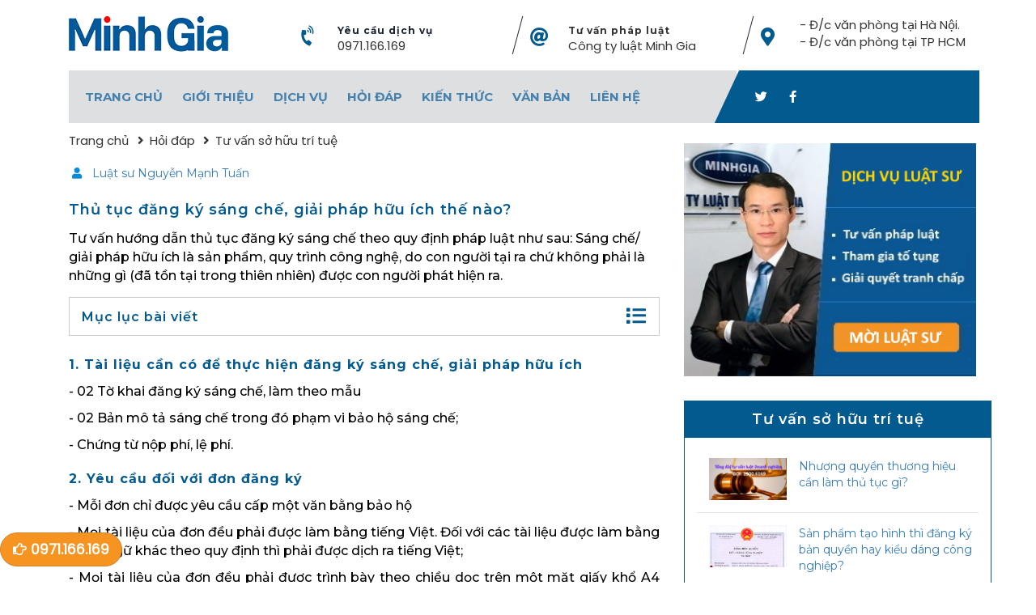

--- FILE ---
content_type: text/html; charset=UTF-8
request_url: https://luatminhgia.com.vn/thu-tuc-dang-ky-sang-che-giai-phap-huu-ich-the-nao-.aspx
body_size: 14114
content:
<!-- cmeta og --><html>
      <head>
        <title>Thủ tục đăng ký sáng chế, giải pháp hữu ích thế nào?</title>
        <link rel="preconnect" href="https://fonts.gstatic.com" />

        <meta name="google-site-verification" content="z6jf9UwCIMMRMCBhFT-NP40_003IXNlRBFDdRBu7jjc" />
        <meta http-equiv="X-UA-Compatible" content="IE=edge" />
        <meta http-equiv="Content-Type" content="text/html; charset=utf-8" />

        <meta name="viewport" content="width=device-width, initial-scale=1.0, user-scalable=yes" />
        <meta name="apple-mobile-web-app-capable" content="yes" />

        <meta http-equiv="REFRESH" content="1800" />
        <link rel="icon" href="/theme/default/favicon.png" type="image/png" />



        <meta content="1 days" name="revisit-after" />
        <meta http-equiv="content-language" content="vi,en" />
        <meta name="generator" content="1.0.0.0" />
        <meta name="author" content="https://www.facebook.com/LuatMinhGia" />
        <meta property="twitter:account_id" content="423480718" />
        <meta property="fb:admins" content="100003610950490" />

        <meta name="description" content="Tư vấn hướng dẫn thủ tục đăng ký sáng chế theo quy định pháp luật như sau: Sáng chế/ giải pháp hữu ích là sản phẩm, quy trình công nghệ, do con người tại ra chứ không phải là những gì (đã tồn tại trong thiên nhiên) được con người phát hiện ra." />
        <meta property="og:site_name" content="Công ty Luật Minh Gia" />
<meta property="og:url" content="https://luatminhgia.com.vn/thu-tuc-dang-ky-sang-che-giai-phap-huu-ich-the-nao-.aspx" />
<meta property="og:title" content="Thủ tục đăng ký sáng chế, giải pháp hữu ích thế nào?" />
<meta property="og:image:alt" content="Thủ tục đăng ký sáng chế, giải pháp hữu ích thế nào?" />
<meta property="og:description" content="Tư vấn hướng dẫn thủ tục đăng ký sáng chế theo quy định pháp luật như sau: Sáng chế/ giải pháp hữu ích là sản phẩm, quy trình công nghệ, do con người tại ra chứ không phải là những gì (đã tồn tại trong thiên nhiên) được con người phát hiện ra." />
<meta property="og:image" content="https://luatminhgia.com.vn/LMG/articles/0/1281/thu-tuc-dang-ky-sang-che-giai-phap-huu-ich-1281.jpg" />

        <link rel="canonical" href="https://luatminhgia.com.vn/thu-tuc-dang-ky-sang-che-giai-phap-huu-ich-the-nao-.aspx" />

        <link rel="preload stylesheet" as="style" href="https://luatminhgia.com.vn/fontawesome-5.15.3/css/all.min.css?v=" type="text/css" />

        <link rel="preload" as="font" type="font/woff2" crossorigin="anonymous" href="https://luatminhgia.com.vn/fontawesome-5.15.3/webfonts/fa-brands-400.woff2?v=" />
        <link rel="preload" as="font" type="font/woff2" crossorigin="anonymous" href="https://luatminhgia.com.vn/fontawesome-5.15.3/webfonts/fa-regular-400.woff2?v=" />
        <link rel="preload" as="font" type="font/woff2" crossorigin="anonymous" href="https://luatminhgia.com.vn/fontawesome-5.15.3/webfonts/fa-solid-900.woff2?v=" />

        <link rel="preload stylesheet" as="style" href="https://luatminhgia.com.vn/theme/default/css/bootstrap.min.css?v=" type="text/css" />
        <link rel="preload stylesheet" as="style" href="https://luatminhgia.com.vn/theme/default/css/mmenu.css?v=" type="text/css" />
        
        <link rel="preload stylesheet" as="style" href="https://luatminhgia.com.vn/theme/default/style.min.css?v=1.0.4" type="text/css" />

        <link rel="preload preconnect stylesheet" as="style" href="https://fonts.googleapis.com/css2?family=Montserrat:ital,wght@0,300;0,400;0,500;0,600;0,700;1,300;1,400;1,500;1,600;1,700&display=swap" />
        <link rel="preload preconnect stylesheet" as="style" href="https://fonts.googleapis.com/css2?family=Vollkorn:ital@0;1&display=swap" />
        <link rel="preload preconnect stylesheet" as="style" href="https://fonts.googleapis.com/css2?family=Poppins:ital,wght@0,300;0,400;1,300;1,400&family=Vollkorn:ital@0;1&display=swap" />

        <script src="https://luatminhgia.com.vn/theme/default/js/jquery-3.6.0.min.js?v="></script>
        <!-- <script src="https://luatminhgia.com.vn/theme/default/js/stickyMojo.js?v="></script>-->
  
    
        <script async src="https://cse.google.com/cse.js?cx=941c14f66c6d240e8"></script>
      </head>

<body class="home-body body single">
<div id="cse-search-results"></div>

<div class="wrap header-wrap not-home">
        <div class="container-fluid header">
            <div class="row">
                <div id="mm">
                    <a href="#mobile-menu">
                        <i class="fas fa-bars"></i>
                    </a>
                </div>


                <div class="col-sm-3 logo">
                    <a href="/">
                        <img src="/theme/default/img/logo.webp" width="197" height="58" />
                    </a>
                </div>

               <!--  <div id="m-phone">
                    <a href="tel:19006169">
                        <i class="fas fa-phone-volume fa-rotate-45"></i>
                    </a>
                </div> -->

                <div id="m-send">
                    <a href="/gui-yeu-cau-tu-van-phap-luat.aspx">
                        <i class="fas fa-mail-bulk"></i>
                    </a>
                </div>


                <div class="col-sm-3 navi item-2">
                    <div class="row navi-item">
                        <div class="col-sm-2 col-xs-2">
                            <i class="fas fa-phone-volume fa-rotate-45"></i>
                        </div>
                        <div class="col-sm-10 col-xs-10">
                            <h6>
                                Yêu cầu dịch vụ                            </h6>
                            <span>
                            <a href="tel:0971166169">
                                0971.166.169                            </a>
                                                        </span>
                        </div>
                    </div>
                </div>

                <div class="col-sm-3 navi item-1">
                    <div class="row navi-item">
                        <div class="col-sm-2 col-xs-2">
                            <i class="fas fa-at"></i>
                        </div>
                        <div class="col-sm-10 col-xs-10">
                            <h6>
                            <a href="https://luatminhgia.com.vn/tu-van-phap-luat-qua-tong-dai-dien-thoai.aspx" title="Tư vấn pháp luật" rel="nofollow">
                            Tư vấn pháp luật                            </a>
                            </h6>
                            <span>

                                                                <a href="https://luatminhgia.com.vn" title="Công ty luật Minh Gia">
                                Công ty luật Minh Gia                                </a>
                                                            </span>
                        </div>
                    </div>
                </div>

                <div class="col-sm-3 navi item-3">
                    <div class="row navi-item">
                        <div class="col-sm-2 col-xs-2">
                            <i class="fas fa-map-marker-alt"></i>
                        </div>
                        <div class="col-sm-10 col-xs-10">
                            <span>
                            <a href="https://luatminhgia.com.vn/lien-he.aspx" title="https://luatminhgia.com.vn/lien-he.aspx">
                                - Đ/c văn phòng tại Hà Nội. - Đ/c văn phòng tại TP HCM                            </a>
                            </span>
                        </div>
                    </div>
                </div>
            </div>


            <div class="row">
                <div class="menu">
                    <div class="container-fluid">
                        <div class="row">
                            <div class="col-sm-3 logo-fix">
                                <a href="/" class="logo-fix-a">
                                    <img src="/theme/default/img/logo.webp" width="197" height="58" />
                                </a>                      
                            </div>

                            <div class="col-sm-9 menu-fix">
                                <ul>
            <li class="menu-item">
                
        <a href="https://luatminhgia.com.vn/" >
            Trang chủ        </a>
        
            </li>
            <li class="menu-item">
                
        <a href="https://luatminhgia.com.vn/gioi-thieu.aspx"  class="has_child">
            Giới thiệu        </a>
        
                    <ul class="sub-menu">
                                                                                        
                            <li class="sub-menu-item">
                                        <a href="https://luatminhgia.com.vn/ve-chung-toi.aspx">
                                            <span class="menu-small-img">Về chúng tôi</span>
                                        </a>
                                </li>
                                                                                        
                            <li class="sub-menu-item">
                                        <a href="https://luatminhgia.com.vn/luat-su.aspx">
                                            <span class="menu-small-img">Đội ngũ luật sư</span>
                                        </a>
                                </li>
                                                                                        
                            <li class="sub-menu-item">
                                        <a href="https://luatminhgia.com.vn/theme/default/profile7.6.pdf">
                                            <span class="menu-small-img">Hồ sơ năng lực</span>
                                        </a>
                                </li>
                                                                                        
                            <li class="sub-menu-item">
                                        <a href="https://luatminhgia.com.vn/video-tu-van.aspx">
                                            <span class="menu-small-img">Video Tư Vấn</span>
                                        </a>
                                </li>
                                            </ul>
            </li>
            <li class="menu-item">
                
        <a href="https://luatminhgia.com.vn/dich-vu-luat-su.aspx"  class="has_child">
            Dịch vụ        </a>
        
                    <ul class="sub-menu">
                                                                                        
                            <li class="sub-menu-item">
                                        <a href="https://luatminhgia.com.vn/luat-su-truc-truyen.aspx">
                                            <span class="menu-small-img">Luật sư trực truyến</span>
                                        </a>
                                </li>
                                                                                        
                            <li class="sub-menu-item">
                                        <a href="https://luatminhgia.com.vn/luat-su-dan-su.aspx">
                                            <span class="menu-small-img">Luật sư Dân sự</span>
                                        </a>
                                </li>
                                                                                        
                            <li class="sub-menu-item">
                                        <a href="https://luatminhgia.com.vn/luat-su-hinh-su.aspx">
                                            <span class="menu-small-img">Luật sư Hình sự</span>
                                        </a>
                                </li>
                                                                                        
                            <li class="sub-menu-item">
                                        <a href="https://luatminhgia.com.vn/luat-su-dat-dai.aspx">
                                            <span class="menu-small-img">Luật sư Đất đai</span>
                                        </a>
                                </li>
                                                                                        
                            <li class="sub-menu-item">
                                        <a href="https://luatminhgia.com.vn/luat-su-hon-nhan.aspx">
                                            <span class="menu-small-img">Luật sư Hôn nhân</span>
                                        </a>
                                </li>
                                                                                        
                            <li class="sub-menu-item">
                                        <a href="https://luatminhgia.com.vn/luat-su-doanh-nghiep.aspx">
                                            <span class="menu-small-img">Luật sư Doanh nghiệp</span>
                                        </a>
                                </li>
                                                                                        
                            <li class="sub-menu-item">
                                        <a href="https://luatminhgia.com.vn/luat-su-lao-dong.aspx">
                                            <span class="menu-small-img">Luật sư Lao động</span>
                                        </a>
                                </li>
                                                                                        
                            <li class="sub-menu-item">
                                        <a href="https://luatminhgia.com.vn/dich-vu-so-huu-tri-tue.aspx">
                                            <span class="menu-small-img">Dịch vụ Sở hữu trí tuệ</span>
                                        </a>
                                </li>
                                            </ul>
            </li>
            <li class="menu-item">
                
        <a href="https://luatminhgia.com.vn/hoi-dap-phap-luat.aspx"  class="has_child">
            Hỏi đáp        </a>
        
                    <ul class="sub-menu">
                                                                                        
                            <li class="sub-menu-item">
                                        <a href="https://luatminhgia.com.vn/hoi-dap-luat-tai-chinh.aspx">
                                            <span class="menu-small-img">Hỏi đáp luật Tài chính</span>
                                        </a>
                                </li>
                                                                                        
                            <li class="sub-menu-item">
                                        <a href="https://luatminhgia.com.vn/hoi-dap-luat-hanh-chinh.aspx">
                                            <span class="menu-small-img">Hỏi đáp về Hành chính</span>
                                        </a>
                                </li>
                                                                                        
                            <li class="sub-menu-item">
                                        <a href="https://luatminhgia.com.vn/hoi-dap-luat-thua-ke.aspx">
                                            <span class="menu-small-img">Hỏi đáp luật Thừa kế</span>
                                        </a>
                                </li>
                                                                                        
                            <li class="sub-menu-item">
                                        <a href="https://luatminhgia.com.vn/hoi-dap-luat-giao-thong.aspx">
                                            <span class="menu-small-img">Hỏi đáp luật Giao thông</span>
                                        </a>
                                </li>
                                                                                        
                            <li class="sub-menu-item">
                                        <a href="https://luatminhgia.com.vn/hoi-dap-dan-su.aspx">
                                            <span class="menu-small-img">Hỏi đáp luật Dân sự</span>
                                        </a>
                                </li>
                                                                                        
                            <li class="sub-menu-item">
                                        <a href="https://luatminhgia.com.vn/hoi-dap-hinh-su.aspx">
                                            <span class="menu-small-img">Hỏi đáp luật Hình sự</span>
                                        </a>
                                </li>
                                                                                        
                            <li class="sub-menu-item">
                                        <a href="https://luatminhgia.com.vn/hoi-dap-dat-dai.aspx">
                                            <span class="menu-small-img">Hỏi đáp luật Đất đai</span>
                                        </a>
                                </li>
                                                                                        
                            <li class="sub-menu-item">
                                        <a href="https://luatminhgia.com.vn/hoi-dap-hon-nhan.aspx">
                                            <span class="menu-small-img">Hỏi đáp luật Hôn nhân</span>
                                        </a>
                                </li>
                                                                                        
                            <li class="sub-menu-item">
                                        <a href="https://luatminhgia.com.vn/hoi-dap-doanh-nghiep.aspx">
                                            <span class="menu-small-img">Hỏi đáp Doanh nghiệp</span>
                                        </a>
                                </li>
                                                                                        
                            <li class="sub-menu-item">
                                        <a href="https://luatminhgia.com.vn/hoi-dap-lao-dong.aspx">
                                            <span class="menu-small-img">Hỏi đáp luật Lao động</span>
                                        </a>
                                </li>
                                                                                        
                            <li class="sub-menu-item">
                                        <a href="https://luatminhgia.com.vn/hoi-dap-bao-hiem-xa-hoi.aspx">
                                            <span class="menu-small-img">Hỏi đáp Bảo hiểm xã hội</span>
                                        </a>
                                </li>
                                                                                        
                            <li class="sub-menu-item">
                                        <a href="https://luatminhgia.com.vn/tu-van-so-huu-tri-tue.aspx">
                                            <span class="menu-small-img">Tư vấn sở hữu trí tuệ</span>
                                        </a>
                                </li>
                                            </ul>
            </li>
            <li class="menu-item">
                
        <a href="https://luatminhgia.com.vn/kien-thuc-phap-luat.aspx"  class="has_child">
            Kiến thức        </a>
        
                    <ul class="sub-menu">
                                                                                        
                            <li class="sub-menu-item">
                                        <a href="https://luatminhgia.com.vn/kien-thuc-chung.aspx">
                                            <span class="menu-small-img">Kiến thức chung</span>
                                        </a>
                                </li>
                                                                                        
                            <li class="sub-menu-item">
                                        <a href="https://luatminhgia.com.vn/bieu-mau-dan-su.aspx">
                                            <span class="menu-small-img">Kiến thức Dân sự</span>
                                        </a>
                                </li>
                                                                                        
                            <li class="sub-menu-item">
                                        <a href="https://luatminhgia.com.vn/bieu-mau-hinh-su.aspx">
                                            <span class="menu-small-img">Kiến thức Hình sự</span>
                                        </a>
                                </li>
                                                                                        
                            <li class="sub-menu-item">
                                        <a href="https://luatminhgia.com.vn/bieu-mau-dat-dai.aspx">
                                            <span class="menu-small-img">Kiến thức Đất đai</span>
                                        </a>
                                </li>
                                                                                        
                            <li class="sub-menu-item">
                                        <a href="https://luatminhgia.com.vn/bieu-mau-hon-nhan.aspx">
                                            <span class="menu-small-img">Kiến thức Hôn nhân</span>
                                        </a>
                                </li>
                                                                                        
                            <li class="sub-menu-item">
                                        <a href="https://luatminhgia.com.vn/bieu-mau-doanh-nghiep.aspx">
                                            <span class="menu-small-img">Kiến thức Doanh nghiệp</span>
                                        </a>
                                </li>
                                                                                        
                            <li class="sub-menu-item">
                                        <a href="https://luatminhgia.com.vn/bieu-mau-thue.aspx">
                                            <span class="menu-small-img">Kiến thức Tài chính</span>
                                        </a>
                                </li>
                                                                                        
                            <li class="sub-menu-item">
                                        <a href="https://luatminhgia.com.vn/bieu-mau-lao-dong.aspx">
                                            <span class="menu-small-img">Kiến thức Lao động</span>
                                        </a>
                                </li>
                                            </ul>
            </li>
            <li class="menu-item">
                
        <a href="https://luatminhgia.com.vn/van-ban-luat.aspx"  class="has_child">
            Văn bản        </a>
        
                    <ul class="sub-menu">
                                                                                        
                            <li class="sub-menu-item">
                                        <a href="https://luatminhgia.com.vn/luat.aspx">
                                            <span class="menu-small-img">Luật</span>
                                        </a>
                                </li>
                                                                                        
                            <li class="sub-menu-item">
                                        <a href="https://luatminhgia.com.vn/nghi-dinh.aspx">
                                            <span class="menu-small-img">Nghị định</span>
                                        </a>
                                </li>
                                                                                        
                            <li class="sub-menu-item">
                                        <a href="https://luatminhgia.com.vn/nghi-quyet.aspx">
                                            <span class="menu-small-img">Nghị quyết</span>
                                        </a>
                                </li>
                                                                                        
                            <li class="sub-menu-item">
                                        <a href="https://luatminhgia.com.vn/van-ban-khac.aspx">
                                            <span class="menu-small-img">Văn bản khác</span>
                                        </a>
                                </li>
                                            </ul>
            </li>
            <li class="menu-item">
                
        <a href="https://luatminhgia.com.vn/lien-he.aspx" >
            Liên hệ        </a>
        
            </li>
    
    <ul>
                                                              </div>

                            <div class="col-sm-3 menu-social">
                                <div class="menu-social-body">
                                    <div class="social-body">
                                        <div class="social-icons">
                                            <!-- <div class="gcse-search"></div> -->
                                            <a class="twitter" href="" target="_blank">
                                                <i class="fab fa-twitter align-middle" aria-hidden="true"></i>
                                            </a>
                                            <a class="facebook" href="https://m.me/luatsuminhgia" target="_blank">
                                                <i class="fab fa-facebook-f align-middle " aria-hidden="true"></i>
                                            </a>
                                     <!--        <a class="youtube" href="#" target="_blank">
                                                <i class="fab fa-youtube align-middle" aria-hidden="true"></i>
                                            </a>
                                            <a class="linkedin" href="" target="_blank">
                                                <i class="fab fa-linkedin-in align-middle" aria-hidden="true"></i>
                                            </a>  -->
                                        </div>
                                    </div>
                                </div>
                            </div>

                        </div>
                    </div>
                </div>
            </div>
        </div>
    </div>

<div class="archive main-content">
        <div class="wrap">
            <div class="container-fluid">
                <div class="row" id="single_post">
                <div class="" id="wrapper">
                    <div class="col-lg-8 col-sm-6 blog-left" id="main">
                        <div class="bread-crumb">
                            <div class="wrap">
                                <div class="container-fluid">
                                    <div class="row">
                                        <div class="col-sm-12 breadcrumb-wrap" itemscope="" itemtype="http://schema.org/BreadcrumbList">
                                                                                            <span class="breadcrumb-item" itemprop="itemListElement" itemscope="" itemtype="http://schema.org/ListItem">
                                                    <a href="https://luatminhgia.com.vn/" class="home-icon" itemprop="item">
                                                        <span itemprop="name">
                                                                                                                        Trang chủ                                                        </span>
                                                    </a>
                                                    <meta itemprop="position" content="1">
                                                </span>
                                                                                            <span class="breadcrumb-item" itemprop="itemListElement" itemscope="" itemtype="http://schema.org/ListItem">
                                                    <a href="https://luatminhgia.com.vn/hoi-dap-phap-luat.aspx" class="home-icon" itemprop="item">
                                                        <span itemprop="name">
                                                                                                                        Hỏi đáp                                                        </span>
                                                    </a>
                                                    <meta itemprop="position" content="2">
                                                </span>
                                                                                            <span class="breadcrumb-item" itemprop="itemListElement" itemscope="" itemtype="http://schema.org/ListItem">
                                                    <a href="https://luatminhgia.com.vn/tu-van-so-huu-tri-tue.aspx" class="home-icon" itemprop="item">
                                                        <span itemprop="name">
                                                                                                                        Tư vấn sở hữu trí tuệ                                                        </span>
                                                    </a>
                                                    <meta itemprop="position" content="3">
                                                </span>
                                                                                    </div>
                                    </div>
                                </div>
                            </div>
                        </div>

                        <article>
                            <div class="content_boxes">
                                <div class="blog-meta metabox">
                                    <span class="entry-comments">
                                        <i class="fas fa-user"></i>
                                                                                                                                                                                                                        <a href="https://luatminhgia.com.vn/profile/Luat-su-Nguyen-Manh-Tuan">Luật sư Nguyễn Mạnh Tuấn</a>
                                                                                                                        </span>
                                </div>

                                <div class="single-post-content post-21012 ">



                                    <h1>Thủ tục đăng ký sáng chế, giải pháp hữu ích thế nào? 
                                                                        </h1>
                                    <div class="des">Tư vấn hướng dẫn thủ tục đăng ký sáng chế theo quy định pháp luật như sau: Sáng chế/ giải pháp hữu ích là sản phẩm, quy trình công nghệ, do con người tại ra chứ không phải là những gì (đã tồn tại trong thiên nhiên) được con người phát hiện ra.</div>
                                    <div class="mucluc-baiviet">
<h2 class="mucluc-title">
Mục lục bài viết
<i class="fas fa-list"></i></h2>
<ul class="mucluc-list hide">
<li>
<span> </span><a class="ah2" href="#d1">1.&nbsp;Tài liệu cần có để thực hiện đăng ký sáng chế, giải pháp hữu ích</a>
</li>
<li>
<span> </span><a class="ah2" href="#d2">2. Yêu cầu đối với đơn đăng ký</a>
</li>
</ul>
</div>

                                    <h2 class="num-heading" style="text-align:justify"><strong>1.&nbsp;Tài liệu cần có để thực hiện đăng ký sáng chế, giải pháp hữu ích</strong></h2>

<p style="text-align:justify">- 02 Tờ khai đăng ký sáng chế, làm theo mẫu</p>

<p style="text-align:justify">- 02 Bản mô tả sáng chế trong đó phạm vi bảo hộ sáng chế;</p>

<p style="text-align:justify">- Chứng từ nộp phí, lệ phí.</p>

<h2 class="num-heading" style="text-align:justify"><strong>2. Yêu cầu đối với đơn đăng ký</strong></h2>

<p style="text-align:justify">- Mỗi đơn chỉ được yêu cầu cấp một văn bằng bảo hộ</p>

<p style="text-align:justify">- Mọi tài liệu của đơn đều phải được làm bằng tiếng Việt. Đối với các tài liệu được làm bằng ngôn ngữ khác theo quy định thì phải được dịch ra tiếng Việt;</p>

<p style="text-align:justify">- Mọi tài liệu của đơn đều phải được trình bày theo chiều dọc trên một mặt giấy khổ A4 (210mm x 297mm), trong đó có chừa lề theo bốn phía, mỗi lề rộng 20mm, trừ các tài liệu bổ trợ mà nguồn gốc tài liệu đó không nhằm để đưa vào đơn;</p></p>

<p style="text-align:justify">- Đối với tài liệu cần lập theo mẫu thì bắt buộc phải sử dụng các mẫu đó và điền đầy đủ các thông tin theo yêu cầu vào những chỗ thích hợp;</p>

<p style="text-align:justify">- Mỗi loại tài liệu nếu bao gồm nhiều trang thì mỗi trang phải ghi số thứ tự trang đó bằng chữ số Ả-rập;</p>

<p style="text-align:justify">- Tài liệu phải được đánh máy hoặc in bằng loại mực khó phai mờ, một cách rõ ràng, sạch sẽ, không tẩy xoá, không sửa chữa; trường hợp phát hiện có sai sót không đáng kể thuộc về lỗi chính tả trong tài liệu đã nộp cho Cục Sở hữu trí tuệ thì người nộp đơn có thể sửa chữa các lỗi đó, nhưng tại chỗ bị sửa chữa phải có chữ ký xác nhận (và đóng dấu, nếu có) của người nộp đơn;</p>

<p style="text-align:justify">- Thuật ngữ dùng trong đơn phải là thuật ngữ phổ thông (không dùng tiếng địa phương, từ hiếm, từ tự tạo). Ký hiệu, đơn vị đo lường, phông chữ điện tử, quy tắc chính tả dùng trong đơn phải theo tiêu chuẩn Việt Nam;</p>

<p style="text-align:justify">- Đơn có thể kèm theo tài liệu bổ trợ là vật mang dữ liệu điện tử của một phần hoặc toàn bộ nội dung tài liệu đơn;</p>

<p style="text-align:justify">- Đơn đăng ký sáng chế phải đáp ứng đầy đủ yêu cầu về số lượng bản tài liệu, mẫu, bản vẽ...</p>

<p style="text-align:justify">- Sáng chế nêu trong đơn phải được phân loai theo Bảng phân loại sáng chế quốc tế.</p>

<p style="text-align:justify"><strong><span style="color:rgb(0, 0, 255)">&gt;&gt; Liên hệ với chúng tôi</span></strong>&nbsp;để được tư vấn và&nbsp;báo giá dịch vụ&nbsp;luật sư&nbsp;tư vấn đăng ký sáng chế/giải pháp hữu ích:</p>
                                </div>
                                <ul class="follow-us clearfix">
                                    <li><a href="http://www.facebook.com/sharer.php?u=https://luatminhgia.com.vn/thu-tuc-dang-ky-sang-che-giai-phap-huu-ich-the-nao-.aspx" target="_blank"><i class="fab fa-facebook-f" aria-hidden="true"></i></a></li>
                                    <li><a href="https://twitter.com/share?url=https://luatminhgia.com.vn/thu-tuc-dang-ky-sang-che-giai-phap-huu-ich-the-nao-.aspx&amp;amp;text=Thủ tục chồng sang tên ô tô, xe máy cho vợ năm 2021" target="_blank"><i class="fab fa-twitter" aria-hidden="true"></i></a></li>
                                    <li><a href="http://www.linkedin.com/shareArticle?mini=true&amp;amp;url=https://luatminhgia.com.vn/thu-tuc-dang-ky-sang-che-giai-phap-huu-ich-the-nao-.aspx" target="_blank"><i class="fab fa-linkedin" aria-hidden="true"></i></a></li>
                                </ul>

                                <div class="comments-wrapper padding-lg comment-lh">
                                    <p class="comment-lh-title ">
                                    Liên hệ để được hỗ trợ nhanh nhất                                    </p>
                                    <hr class="comment-lh-hr hidden">
                                    <ul class="row comments padding-0">
                                        <li class="col-sm-12 clearfix">
                                            <div class="comment-lh-item-1">
                                                <a class="sent-lead-form-btn comment-lh-item-a" href="" title="" tcxhref="" target="">
                                                    <i class="fas fa-phone fa-rotate-90" aria-hidden="true"></i>&nbsp; 0971.166.169                                                </a>
                                                                                            </div>

                                            <div class="comment-lh-item-3">
                                                <a class="sent-lead-form-btn comment-lh-item-a" href="https://luatminhgia.com.vn/gui-yeu-cau-tu-van-phap-luat.aspx">
                                                    <i class="fas fa-envelope" aria-hidden="true"></i>&nbsp;Đăng ký tư vấn                                                </a>
                                                                                            </div>
                                                
                                          
                                                                                        </li>
                                    </ul>
                                </div>

                                <div class="clearfix"></div>


                                                                <div class="singleRelated">
                                    <div class="singleReletedTitle">Bài viết liên quan</div>
                                    <ul>
                                                                                                                        <li class="singleRelatedLi">
                                            <div class="singleRelatedLiD1 singleRelatedLiD1img">
                                                <a href="https://luatminhgia.com.vn/thu-tuc-dang-ky-sang-che-giai-phap-huu-ich-the-nao-.aspx" title="Thủ tục đăng ký sáng chế, giải pháp hữu ích thế nào?">
                                                    <img src="https://luatminhgia.com.vn/LMG/articles/0/1281/thu-tuc-dang-ky-sang-che-giai-phap-huu-ich-1281.jpg" alt="" class="singleRelatedLiImg">
                                                </a>
                                            </div>
                                            <div class="singleRelatedLiD1 singleRelatedLiD1txt">
                                                <h3>
                                                    <a class="singleRelatedLiHa" href="https://luatminhgia.com.vn/thu-tuc-dang-ky-sang-che-giai-phap-huu-ich-the-nao-.aspx">
                                                        Thủ tục đăng ký sáng chế, giải pháp hữu ích thế nào?                                                    </a>
                                                </h3>
                                            </div>
                                        </li>
                                                                                                                                                                                                        <li class="singleRelatedLi">
                                            <div class="singleRelatedLiD1 singleRelatedLiD1img">
                                                <a href="https://luatminhgia.com.vn/thoi-gian-dang-ky-nhan-hieu-thuong-hieu-doc-quyen-la-bao-lau.aspx" title="Thời gian đăng ký nhãn hiệu, thương hiệu độc quyền là bao lâu?">
                                                    <img src="https://luatminhgia.com.vn/LMG/articles/0/1292/quy-trinh-va-thoi-han-xem-xet-don-dang-ky-nhan-hieu-hang-hoa--1292.jpg" alt="" class="singleRelatedLiImg">
                                                </a>
                                            </div>
                                            <div class="singleRelatedLiD1 singleRelatedLiD1txt">
                                                <h3>
                                                    <a class="singleRelatedLiHa" href="https://luatminhgia.com.vn/thoi-gian-dang-ky-nhan-hieu-thuong-hieu-doc-quyen-la-bao-lau.aspx">
                                                        Thời gian đăng ký nhãn hiệu, thương hiệu độc quyền là bao lâu?                                                    </a>
                                                </h3>
                                            </div>
                                        </li>
                                        <div class="clearfix visible-xs"></div>                                                                                                                                                                <li class="singleRelatedLi">
                                            <div class="singleRelatedLiD1 singleRelatedLiD1img">
                                                <a href="https://luatminhgia.com.vn/san-pham-tao-hinh-dang-ky-ban-quyen-tac-pham-hay-kieu-dang-cong-nghiep-.aspx" title="Sản phẩm tạo hình thì đăng ký bản quyền hay kiểu dáng công nghiệp?">
                                                    <img src="https://luatminhgia.com.vn/LMG/articles/1/9699/tu-van-ve-dang-ky-kieu-dang-cong-nghiep-9699.jpg" alt="" class="singleRelatedLiImg">
                                                </a>
                                            </div>
                                            <div class="singleRelatedLiD1 singleRelatedLiD1txt">
                                                <h3>
                                                    <a class="singleRelatedLiHa" href="https://luatminhgia.com.vn/san-pham-tao-hinh-dang-ky-ban-quyen-tac-pham-hay-kieu-dang-cong-nghiep-.aspx">
                                                        Sản phẩm tạo hình thì đăng ký bản quyền hay kiểu dáng công nghiệp?                                                    </a>
                                                </h3>
                                            </div>
                                        </li>
                                                                                                                                                                                                        <li class="singleRelatedLi">
                                            <div class="singleRelatedLiD1 singleRelatedLiD1img">
                                                <a href="https://luatminhgia.com.vn/vi-pham-tranh-chap-quyen-so-huu-tri-tue-xu-ly-the-nao-.aspx" title="Vi phạm tranh chấp quyền sở hữu trí tuệ xử lý thế nào?">
                                                    <img src="https://luatminhgia.com.vn/LMG/articles/0/1316/vi-pham,-tranh-chap-ve-so-huu-tri-tue-1316.png" alt="" class="singleRelatedLiImg">
                                                </a>
                                            </div>
                                            <div class="singleRelatedLiD1 singleRelatedLiD1txt">
                                                <h3>
                                                    <a class="singleRelatedLiHa" href="https://luatminhgia.com.vn/vi-pham-tranh-chap-quyen-so-huu-tri-tue-xu-ly-the-nao-.aspx">
                                                        Vi phạm tranh chấp quyền sở hữu trí tuệ xử lý thế nào?                                                    </a>
                                                </h3>
                                            </div>
                                        </li>
                                                                                                                                                                                                    </ul>
                                </div>
                                                                <div class="clearfix"></div>


                                                                <div class="singleRelated t-20">
                                    <div class="singleReletedTitle">Bài viết nổi bật</div>
                                    <ul>
                                                                                                                        <li class="singleRelatedLi">
                                            <div class="singleRelatedLiD1 singleRelatedLiD1img">
                                                <a href="https://luatminhgia.com.vn/giai-quyet-tranh-chap-ve-quyen-nuoi-con-duoi-7-tuoi-.aspx" title="Giải quyết tranh chấp về quyền nuôi con dưới 7 tuổi?">
                                                    <img src="https://luatminhgia.com.vn/LMG/articles/4/21693/giai-quyet-tranh-chap-ve-quyen-nuoi-con-duoi-7-tuoi--21693.jpg" alt="" class="singleRelatedLiImg">
                                                </a>
                                            </div>
                                            <div class="singleRelatedLiD1 singleRelatedLiD1txt">
                                                <h3>
                                                    <a class="singleRelatedLiHa" href="https://luatminhgia.com.vn/giai-quyet-tranh-chap-ve-quyen-nuoi-con-duoi-7-tuoi-.aspx">
                                                        Giải quyết tranh chấp về quyền nuôi con dưới 7 tuổi?                                                    </a>
                                                </h3>
                                            </div>
                                        </li>
                                                                                                                                                                                                        <li class="singleRelatedLi">
                                            <div class="singleRelatedLiD1 singleRelatedLiD1img">
                                                <a href="https://luatminhgia.com.vn/tai-khoan-ngan-hang-dung-ten-mot-nguoi-co-the-bi-yeu-cau-chia-khi-ly-hon.aspx" title="Tài khoản ngân hàng đứng tên một người có thể bị yêu cầu chia khi ly hôn?">
                                                    <img src="https://luatminhgia.com.vn/Uploads/images/Tai-khoan-ngan-hang-dung-ten-mot-nguoi-co-the-bi-yeu-cau-chia-khi-ly-hon.jpg" alt="" class="singleRelatedLiImg">
                                                </a>
                                            </div>
                                            <div class="singleRelatedLiD1 singleRelatedLiD1txt">
                                                <h3>
                                                    <a class="singleRelatedLiHa" href="https://luatminhgia.com.vn/tai-khoan-ngan-hang-dung-ten-mot-nguoi-co-the-bi-yeu-cau-chia-khi-ly-hon.aspx">
                                                        Tài khoản ngân hàng đứng tên một người có thể bị yêu cầu chia khi ly hôn?                                                    </a>
                                                </h3>
                                            </div>
                                        </li>
                                        <div class="clearfix visible-xs"></div>                                                                                                                                                                <li class="singleRelatedLi">
                                            <div class="singleRelatedLiD1 singleRelatedLiD1img">
                                                <a href="https://luatminhgia.com.vn/nghi-viec-ma-cong-ty-khong-tra-luong-thi-giai-quyet-the-nao.aspx" title="Nghỉ việc mà công ty không trả lương thì giải quyết thế nào?">
                                                    <img src="https://luatminhgia.com.vn/LMG/articles/4/23936/nghi-viec-ma-cong-ty-khong-tra-luong-thi-giai-quyet-the-nao--23936.jpg" alt="" class="singleRelatedLiImg">
                                                </a>
                                            </div>
                                            <div class="singleRelatedLiD1 singleRelatedLiD1txt">
                                                <h3>
                                                    <a class="singleRelatedLiHa" href="https://luatminhgia.com.vn/nghi-viec-ma-cong-ty-khong-tra-luong-thi-giai-quyet-the-nao.aspx">
                                                        Nghỉ việc mà công ty không trả lương thì giải quyết thế nào?                                                    </a>
                                                </h3>
                                            </div>
                                        </li>
                                                                                                                                                                                                        <li class="singleRelatedLi">
                                            <div class="singleRelatedLiD1 singleRelatedLiD1img">
                                                <a href="https://luatminhgia.com.vn/uy-quyen-nhan-thua-ke-thuc-hien-the-nao.aspx" title="Ủy quyền nhận thừa kế thực hiện thế nào?">
                                                    <img src="https://luatminhgia.com.vn/LMG/articles/0/2387/hoi-tu-van-ve-uy-quyen-nhan-di-san-thua-ke-2387.jpg" alt="" class="singleRelatedLiImg">
                                                </a>
                                            </div>
                                            <div class="singleRelatedLiD1 singleRelatedLiD1txt">
                                                <h3>
                                                    <a class="singleRelatedLiHa" href="https://luatminhgia.com.vn/uy-quyen-nhan-thua-ke-thuc-hien-the-nao.aspx">
                                                        Ủy quyền nhận thừa kế thực hiện thế nào?                                                    </a>
                                                </h3>
                                            </div>
                                        </li>
                                                                                                                                                                                                                                                                                    </ul>
                                </div>
                                                                <div class="clearfix"></div>

                            </div>
                            <div class="clearfix"></div>
                        </article>
                    </div>

                    <div class="col-lg-4 col-sm-6" id="sidebar"><div id="sidebar">
            <aside class="sidebar-images">
                
                                        <a href="https://luatminhgia.com.vn/dich-vu-luat-su-tranh-tung-tu-van-va-dai-dien-giai-quyet-tranh-chap.aspx">
                    <img src="Uploads/images/lien-he-moi-luat-su-123.png" alt="Tư vấn luật Trực tuyến" width="361" height="299" />
                </a>
                                    
            </aside>

            <aside class="widget widget_recent_entries">
                <h3 class="widget-title">Tư vấn sở hữu trí tuệ</h3>        
                <ul>
                                                        <li>
                                        <div class="row recent-post-box m-0">
                                            <div class="post-thumb col-sm-4 col-4 col-xs-4">
                                                <img src="LMG/articles/9/45483/muon-nhuong-quyen-thuong-hieu-tra-sua-thi-can-lam-thu-tuc-gi--45483.png" />
                                            </div>
                                            <div class="post-content col-sm-8 col-xs-8">
                                                <a href="/nhuong-quyen-thuong-hieu-can-lam-thu-tuc-gi.aspx" title="Nhượng quyền thương hiệu cần làm thủ tục gì?" >
                                                    Nhượng quyền thương hiệu cần làm thủ tục gì?                                                </a>
                                            </div>
                                        </div>
                                    </li>
                                                                        <li>
                                        <div class="row recent-post-box m-0">
                                            <div class="post-thumb col-sm-4 col-4 col-xs-4">
                                                <img src="LMG/articles/1/9699/tu-van-ve-dang-ky-kieu-dang-cong-nghiep-9699.jpg" />
                                            </div>
                                            <div class="post-content col-sm-8 col-xs-8">
                                                <a href="/san-pham-tao-hinh-dang-ky-ban-quyen-tac-pham-hay-kieu-dang-cong-nghiep-.aspx" title="Sản phẩm tạo hình thì đăng ký bản quyền hay kiểu dáng công nghiệp?" >
                                                    Sản phẩm tạo hình thì đăng ký bản quyền hay kiểu dáng công nghiệp?                                                </a>
                                            </div>
                                        </div>
                                    </li>
                                                                        <li>
                                        <div class="row recent-post-box m-0">
                                            <div class="post-thumb col-sm-4 col-4 col-xs-4">
                                                <img src="LMG/articles/1/6759/bao-ho-so-huu-tri-tue-doi-voi-thiet-ke-logo-6759.jpg" />
                                            </div>
                                            <div class="post-content col-sm-8 col-xs-8">
                                                <a href="/bao-ho-so-huu-tri-tue-doi-voi-thiet-ke-logo-the-nao.aspx" title="Bảo hộ sở hữu trí tuệ đối với thiết kế logo thế nào?" >
                                                    Bảo hộ sở hữu trí tuệ đối với thiết kế logo thế nào?                                                </a>
                                            </div>
                                        </div>
                                    </li>
                                                                        <li>
                                        <div class="row recent-post-box m-0">
                                            <div class="post-thumb col-sm-4 col-4 col-xs-4">
                                                <img src="LMG/articles/0/1870/dieu-kien-bao-ho-nhan-hieu-hang-hoa-1870.jpg" />
                                            </div>
                                            <div class="post-content col-sm-8 col-xs-8">
                                                <a href="/dieu-kien-bao-ho-nhan-hieu-hang-hoa-bao-ho-thuong-hieu-doc-quyen.aspx" title="Điều kiện bảo hộ nhãn hiệu hàng hóa, bảo hộ thương hiệu độc quyền" >
                                                    Điều kiện bảo hộ nhãn hiệu hàng hóa, bảo hộ thương hiệu độc quyền                                                </a>
                                            </div>
                                        </div>
                                    </li>
                                                    </ul>
            </aside>    
            
                        <div class="sidebarad sidebarad-2">
                <script src="https://pagead2.googlesyndication.com/pagead/js/adsbygoogle.js?client=ca-pub-3092710363179416" crossorigin="anonymous"></script>
                <ins class="adsbygoogle" style="display:block;text-align:center;" data-ad-format="fluid" data-ad-client="ca-pub-3092710363179416" data-ad-slot="7870779523"></ins>
                <script>
                    (adsbygoogle = window.adsbygoogle || []).push({});
                </script>
            </div>
            
            
                        <aside class="widget widget_categories">
                <h3 class="widget-title">Hỏi đáp</h3>        
                <ul>
                                                            <li class="cat-item cat-124">
                        <a href="/hoi-dap-luat-tai-chinh.aspx" title="Hỏi đáp luật Tài chính" >
                            Hỏi đáp luật Tài chính                        </a>
                    </li>
                                        <li class="cat-item cat-121">
                        <a href="/hoi-dap-luat-hanh-chinh.aspx" title="Hỏi đáp về Hành chính" >
                            Hỏi đáp về Hành chính                        </a>
                    </li>
                                        <li class="cat-item cat-122">
                        <a href="/hoi-dap-luat-thua-ke.aspx" title="Hỏi đáp luật Thừa kế" >
                            Hỏi đáp luật Thừa kế                        </a>
                    </li>
                                        <li class="cat-item cat-123">
                        <a href="/hoi-dap-luat-giao-thong.aspx" title="Hỏi đáp luật Giao thông" >
                            Hỏi đáp luật Giao thông                        </a>
                    </li>
                                        <li class="cat-item cat-22">
                        <a href="/hoi-dap-dan-su.aspx" title="Hỏi đáp luật Dân sự" >
                            Hỏi đáp luật Dân sự                        </a>
                    </li>
                                        <li class="cat-item cat-26">
                        <a href="/hoi-dap-hinh-su.aspx" title="Hỏi đáp luật Hình sự" >
                            Hỏi đáp luật Hình sự                        </a>
                    </li>
                                        <li class="cat-item cat-30">
                        <a href="/hoi-dap-dat-dai.aspx" title="Hỏi đáp luật Đất đai" >
                            Hỏi đáp luật Đất đai                        </a>
                    </li>
                                        <li class="cat-item cat-34">
                        <a href="/hoi-dap-hon-nhan.aspx" title="Hỏi đáp luật Hôn nhân" >
                            Hỏi đáp luật Hôn nhân                        </a>
                    </li>
                                        <li class="cat-item cat-38">
                        <a href="/hoi-dap-doanh-nghiep.aspx" title="Hỏi đáp Doanh nghiệp" >
                            Hỏi đáp Doanh nghiệp                        </a>
                    </li>
                                        <li class="cat-item cat-42">
                        <a href="/hoi-dap-lao-dong.aspx" title="Hỏi đáp luật Lao động" >
                            Hỏi đáp luật Lao động                        </a>
                    </li>
                                        <li class="cat-item cat-98">
                        <a href="/hoi-dap-bao-hiem-xa-hoi.aspx" title="Hỏi đáp Bảo hiểm xã hội" >
                            Hỏi đáp Bảo hiểm xã hội                        </a>
                    </li>
                                        <li class="cat-item cat-107 active">
                        <a href="/tu-van-so-huu-tri-tue.aspx" title="Tư vấn sở hữu trí tuệ" >
                            Tư vấn sở hữu trí tuệ                        </a>
                    </li>
                                                        </ul>
            </aside>
                        
            
            <aside class="sidebar-images">
                <a href="https://luatminhgia.com.vn/gui-yeu-cau-tu-van-phap-luat.aspx">
                    <img src="Uploads/images/tu-van-phap-luat-2.jpg" alt="Dịch vụ Luật Minh Gia" width="348" height="696" />
                </a>
                            </aside>
            

        </div>
</div>
                    <div  id="footer"></div>
                </div>
                </div>
            </div>
        </div>
    </div>


    <script type="text/javascript">

    $('.mucluc-list li a').on('click', function() {

        var el = $(this).attr('href');
        var elnum = el.replace('#d', '') - 1;

            // console.log(el);

        var offset = $('.single-post-content .num-heading').eq(elnum).offset().top;
            offset = offset - 50;
            
        $('body, html').animate({scrollTop: offset}, 500);

        return false;
    });

    var is_expand = 0;
    $('.mucluc-title').click(function() {
        if(is_expand == 0)
        {
            $('.mucluc-list').removeClass('hide');
            is_expand = 1;
        }
        else
        {
            $('.mucluc-list').addClass('hide');
            is_expand = 0;
        }
    });
    </script>

<footer class="footer">
    <div class="footer-bottom">
        <div class="container">
            <div class="row">
                <div class="col-sm-6 col-md-3">
                    <div class="contact-us">
                        <h2>Liên hệ Luật Minh Gia</h2>
                        <p>

                            <span class="icon"><i class="fa fa-map-marker" aria-hidden="true"></i></span>
                            <span>
                                <strong>HN: </strong>
                                P.12A09 Tòa nhà 17T7, Khu đô thị Trung hòa Nhân chính, Yên Hòa, Hà Nội                                <br />
                                <br />
                                <strong>HCM: </strong>
                                A11-12 Lầu 11 Block A, Tòa nhà Sky Center, số 5B Phổ Quang, Tân Sơn Hòa, TP HCM                                <br />
                            </span>
                        </p>
                        <a href="javascript:;">
                            <span class="icon"><i class="fa fa-phone fa-rotate-90" aria-hidden="true"></i></span>
                            <span>
                                Mời luật sư: 0971.166.169                            </span>
                        </a>
                        <a href="mailto:luatsu@luatminhgia.vn">
                            <span class="icon"><i class="fa fa-envelope" aria-hidden="true"></i></span>
                            <span>luatsu@luatminhgia.vn</span>
                        </a>

                        <ul class="follow-us clearfix">
                            <li>
                                <a href="https://www.facebook.com/luatsuminhgia" target="_blank">
                                    <i class="fab fa-facebook" aria-hidden="true"></i>
                                </a>
                            </li>
                            <li><a href="#"><i class="fab fa-twitter" aria-hidden="true"></i></a></li>
                            <li><a href="#"><i class="fab fa-linkedin" aria-hidden="true"></i></a></li>
                        </ul>
                        <p>
                            <strong>Giờ làm việc:</strong><br />
                            Thứ 2 - Thứ 7: Từ 7:30 đến 18:00<br />
                        </p>
                    </div>

                </div>

                <div class="col-sm-6 col-md-3">
                    <div class="practice-area">
                        <h3>Dịch vụ Luật sư</h3>
                        <ul class="clearfix">
                            <li><a href="/luat-su-dan-su.aspx"><i class="fa fa-arrow-right" aria-hidden="true"></i>Luật
                                    sư Dân sự</a></li>
                            <li><a href="/luat-su-hinh-su.aspx"><i class="fa fa-arrow-right" aria-hidden="true"></i>Luật
                                    sư Hình sự</a></li>
                            <li><a href="/luat-su-dat-dai.aspx"><i class="fa fa-arrow-right" aria-hidden="true"></i>Luật
                                    sư Đất đai</a></li>
                            <li><a href="/luat-su-hon-nhan.aspx"><i class="fa fa-arrow-right"
                                        aria-hidden="true"></i>Luật sư Hôn nhân</a></li>
                            <li><a href="/luat-su-doanh-nghiep.aspx"><i class="fa fa-arrow-right"
                                        aria-hidden="true"></i>Luật sư Doanh nghiệp</a></li>
                            <li><a href="/luat-su-lao-dong.aspx"><i class="fa fa-arrow-right"
                                        aria-hidden="true"></i>Luật sư Lao động</a></li>
                            <li><a href="/dich-vu-so-huu-tri-tue.aspx"><i class="fa fa-arrow-right"
                                        aria-hidden="true"></i>Dịch vụ Sở hữu trí tuệ</a></li>
                        </ul>
                    </div>
                </div>

                <div class="col-sm-6 col-md-3">
                    <div class="practice-area">
                        <h3>Tư vấn pháp luật</h3>
                        <ul class="clearfix">
                            <li><a href="/hoi-dap-dan-su.aspx"><i class="fa fa-arrow-right" aria-hidden="true"></i>Tư
                                    vấn Dân sự</a></li>
                            <li><a href="/hoi-dap-hinh-su.aspx"><i class="fa fa-arrow-right" aria-hidden="true"></i>Tư
                                    vấn Hình sự</a></li>
                            <li><a href="/hoi-dap-dat-dai.aspx"><i class="fa fa-arrow-right" aria-hidden="true"></i>Tư
                                    vấn Đất đai</a></li>
                            <li><a href="/hoi-dap-hon-nhan.aspx"><i class="fa fa-arrow-right" aria-hidden="true"></i>Tư
                                    vấn Hôn nhân</a></li>
                            <li><a href="/hoi-dap-doanh-nghiep.aspx"><i class="fa fa-arrow-right"
                                        aria-hidden="true"></i>Tư vấn Doanh nghiệp</a></li>
                            <li><a href="/hoi-dap-lao-dong.aspx"><i class="fa fa-arrow-right" aria-hidden="true"></i>Tư
                                    vấn Lao động</a></li>
                            <li><a href="/hoi-dap-bao-hiem-xa-hoi.aspx"><i class="fa fa-arrow-right"
                                        aria-hidden="true"></i>Tư vấn Bảo hiểm xã hội</a></li>
                        </ul>
                    </div>
                </div>

                <div class="col-sm-6 col-md-3">
                    <div class="practice-area">
                        <h3>Liên kết</h3>
                        <ul class="clearfix">
                            <li><a href="https://www.youtube.com/@luatsumanhtuan" target="_blank"><i class="fa fa-arrow-right" aria-hidden="true"></i>Youtube LMG</a></li>
                            <li><a href="https://www.facebook.com/luatsuminhgia" target="_blank"><i class="fa fa-arrow-right" aria-hidden="true"></i>Facebook LMG</a></li>
                            <li><a href="https://www.tiktok.com/@luatsutuantv" target="_blank"><i class="fa fa-arrow-right" aria-hidden="true"></i>Tiktok LMG</a></li>
                        </ul>
                        <h3>Tải ứng dụng Luật Minh Gia</h3>
                        <p>
                            <a href="https://apps.apple.com/us/app/lu%E1%BA%ADt-minh-gia/id1670633272" target="_blank">
                                <img src="https://luatminhgia.com.vn/theme/default/img/appstore-badge.svg" class="appstore" />
                            </a>
                            <a href="https://play.google.com/store/apps/details?id=com.lmgapp" target="_blank">
                                <img src="https://luatminhgia.com.vn/theme/default/img/google-play-badge.svg"
                                    class="appstore" />
                            </a>
                        </p>
                    </div>
                </div>
            </div>
        </div>
    </div>

    <div class="copy-rights-section">
        <div class="container">
            <div class="row">
                <p>© 2009 Luật Minh Gia - All rights reserved</p>
                <div class="text-center">
                    <a target="_blank"
                        href="http://www.dmca.com/Protection/Status.aspx?ID=7241fa87-84dc-4185-bfeb-321a443f5886"
                        title="DMCA.com Protection Status" class="dmca-badge lazy" rel="nofollow">
                        <img src="//images.dmca.com/Badges/_dmca_premi_badge_4.png?ID=7241fa87-84dc-4185-bfeb-321a443f5886"
                            alt="DMCA.com Protection Status" />
                    </a>
                </div>
            </div>
        </div>
    </div>
</footer>





<div class="pc_tel tel-non-service">
    <a class="telnumber" href="tel:0971166169">
        <span class="c2call">
            <b class="visible-xs"><i class="far fa-hand-point-right" style="margin-right: 5px; color: #fff;"></i><strong>0971.166.169</strong></b>
            <b class="hidden-xs"><i class="far fa-hand-point-right" style="margin-right: 5px; color: #fff;"></i></i><strong>0971.166.169</strong></b>
        </span>
    </a>
    </div>






<!-- <div class="fixed-social">
    <div class="fixed-icon ">
        <a class="pulse-hover tran-delay-2" href="tel:02432669459" title="icon">
            <svg width="39" height="39" viewBox="0 0 39 39" fill="none" xmlns="http://www.w3.org/2000/svg"><circle class="color-element" cx="19.4395" cy="19.4395" r="19.4395" fill="#1E88E5"></circle><path fill-rule="evenodd" clip-rule="evenodd" d="M0 9.63934C0 4.29861 4.68939 0 10.4209 0C16.1524 0 20.8418 4.29861 20.8418 9.63934C20.8418 14.98 16.1524 19.2787 10.4209 19.2787C9.37878 19.2787 8.33673 19.1484 7.42487 18.8879L3.90784 20.8418V17.1945C1.56311 15.3708 0 12.6353 0 9.63934ZM8.85779 10.1604L11.463 13.0261L17.1945 6.90384L12.1143 9.76959L9.37885 6.90384L3.64734 13.0261L8.85779 10.1604Z" transform="translate(9.01854 10.3146)" fill="white"></path></svg>
        </a>
    </div>
    <div class="fixed-icon">
        <a href="javascript:;" class="back-top tran-delay-3" title="icon">
            <img src="https://luatminhgia.com.vn/theme/default/img/zalo.svg" />
        </a>
    </div>
</div> -->







<!-- <div class="chat-list">
    <div class="mess-ring-wrap">
        <div class="mess-ring">
            <div class="mess-ring-circle"></div>
            <div class="mess-ring-circle-fill"></div>
            <span class="chat-item chat-item-mess-dev">
                <a href="https://m.me/luatsuminhgia" target="_blank">
                    <img class="lazy" src="https://luatminhgia.com.vn/theme/default/img/msgfb.png" alt="Chat Facebook">
                </a>
            </span>
        </div>
    </div>

    <div class="hotline-phone-ring-wrap">
        <div class="hotline-phone-ring">
            <div class="hotline-phone-ring-circle"></div>
            <div class="hotline-phone-ring-circle-fill"></div>
            <span class="chat-item chat-item-zalo-dev">
                <a href="https://zalo.me/4319982994040804079" target="_blank" width="50"><img class="lazy"
                        src="https://luatminhgia.com.vn/theme/default/img/zalo.svg" alt="Chat zalo"></a></span>
        </div>
    </div>
</div> -->

<!-- <div class="chat-button">
    <span class="chat-item chat-item-open hide">
        <svg version="1.1" xmlns="http://www.w3.org/2000/svg" xmlns:xlink="http://www.w3.org/1999/xlink" x="0px" y="0px"
            viewBox="-496 507.7 54 54" style="enable-background-color:new -496 507.7 54 54;" xml:space="preserve">
            <g>
                <circle cx="-469" cy="534.7" r="27" fill="#FF6060"></circle>
            </g>
            <path class="sts1"
                d="M-459.9,523.7h-20.3c-1.9,0-3.4,1.5-3.4,3.4v15.3c0,1.9,1.5,3.4,3.4,3.4h11.4l5.9,4.9c0.2,0.2,0.3,0.2,0.5,0.2 h0.3c0.3-0.2,0.5-0.5,0.5-0.8v-4.2h1.7c1.9,0,3.4-1.5,3.4-3.4v-15.3C-456.5,525.2-458,523.7-459.9,523.7z">
            </path>
            <path class="st0"
                d="M-477.7,530.5h11.9c0.5,0,0.8,0.4,0.8,0.8l0,0c0,0.5-0.4,0.8-0.8,0.8h-11.9c-0.5,0-0.8-0.4-0.8-0.8l0,0C-478.6,530.8-478.2,530.5-477.7,530.5z">
            </path>
            <path class="chaty-st0"
                d="M-477.7,533.5h7.9c0.5,0,0.8,0.4,0.8,0.8l0,0c0,0.5-0.4,0.8-0.8,0.8h-7.9c-0.5,0-0.8-0.4-0.8-0.8l0,0C-478.6,533.9-478.2,533.5-477.7,533.5z">
            </path>
        </svg>
    </span>

    <span class="chat-item chat-item-close ">
        <a>
            <svg viewBox="0 0 52 52" fill="none" xmlns="http://www.w3.org/2000/svg">
                <ellipse cx="26" cy="26" rx="26" ry="26" fill="#FF6060"></ellipse>
                <rect width="27.1433" height="3.89857" rx="1.94928"
                    transform="translate(18.35 15.6599) scale(0.998038 1.00196) rotate(45)" fill="white"></rect>
                <rect width="27.1433" height="3.89857" rx="1.94928"
                    transform="translate(37.5056 18.422) scale(0.998038 1.00196) rotate(135)" fill="white"></rect>
            </svg>
        </a>
    </span>
</div> -->


<div id="mobile-menu">
    <ul>
            <li class="menu-item">
                
        <a href="https://luatminhgia.com.vn/" >
            Trang chủ        </a>
        
            </li>
            <li class="menu-item">
                
        <a href="https://luatminhgia.com.vn/gioi-thieu.aspx"  class="has_child">
            Giới thiệu        </a>
        
                    <ul class="sub-menu">
                                                                                        
                            <li class="sub-menu-item">
                                        <a href="https://luatminhgia.com.vn/ve-chung-toi.aspx">
                                            <span class="menu-small-img">Về chúng tôi</span>
                                        </a>
                                </li>
                                                                                        
                            <li class="sub-menu-item">
                                        <a href="https://luatminhgia.com.vn/luat-su.aspx">
                                            <span class="menu-small-img">Đội ngũ luật sư</span>
                                        </a>
                                </li>
                                                                                        
                            <li class="sub-menu-item">
                                        <a href="https://luatminhgia.com.vn/theme/default/profile7.6.pdf">
                                            <span class="menu-small-img">Hồ sơ năng lực</span>
                                        </a>
                                </li>
                                                                                        
                            <li class="sub-menu-item">
                                        <a href="https://luatminhgia.com.vn/video-tu-van.aspx">
                                            <span class="menu-small-img">Video Tư Vấn</span>
                                        </a>
                                </li>
                                            </ul>
            </li>
            <li class="menu-item">
                
        <a href="https://luatminhgia.com.vn/dich-vu-luat-su.aspx"  class="has_child">
            Dịch vụ        </a>
        
                    <ul class="sub-menu">
                                                                                        
                            <li class="sub-menu-item">
                                        <a href="https://luatminhgia.com.vn/luat-su-truc-truyen.aspx">
                                            <span class="menu-small-img">Luật sư trực truyến</span>
                                        </a>
                                </li>
                                                                                        
                            <li class="sub-menu-item">
                                        <a href="https://luatminhgia.com.vn/luat-su-dan-su.aspx">
                                            <span class="menu-small-img">Luật sư Dân sự</span>
                                        </a>
                                </li>
                                                                                        
                            <li class="sub-menu-item">
                                        <a href="https://luatminhgia.com.vn/luat-su-hinh-su.aspx">
                                            <span class="menu-small-img">Luật sư Hình sự</span>
                                        </a>
                                </li>
                                                                                        
                            <li class="sub-menu-item">
                                        <a href="https://luatminhgia.com.vn/luat-su-dat-dai.aspx">
                                            <span class="menu-small-img">Luật sư Đất đai</span>
                                        </a>
                                </li>
                                                                                        
                            <li class="sub-menu-item">
                                        <a href="https://luatminhgia.com.vn/luat-su-hon-nhan.aspx">
                                            <span class="menu-small-img">Luật sư Hôn nhân</span>
                                        </a>
                                </li>
                                                                                        
                            <li class="sub-menu-item">
                                        <a href="https://luatminhgia.com.vn/luat-su-doanh-nghiep.aspx">
                                            <span class="menu-small-img">Luật sư Doanh nghiệp</span>
                                        </a>
                                </li>
                                                                                        
                            <li class="sub-menu-item">
                                        <a href="https://luatminhgia.com.vn/luat-su-lao-dong.aspx">
                                            <span class="menu-small-img">Luật sư Lao động</span>
                                        </a>
                                </li>
                                                                                        
                            <li class="sub-menu-item">
                                        <a href="https://luatminhgia.com.vn/dich-vu-so-huu-tri-tue.aspx">
                                            <span class="menu-small-img">Dịch vụ Sở hữu trí tuệ</span>
                                        </a>
                                </li>
                                            </ul>
            </li>
            <li class="menu-item">
                
        <a href="https://luatminhgia.com.vn/hoi-dap-phap-luat.aspx"  class="has_child">
            Hỏi đáp        </a>
        
                    <ul class="sub-menu">
                                                                                        
                            <li class="sub-menu-item">
                                        <a href="https://luatminhgia.com.vn/hoi-dap-luat-tai-chinh.aspx">
                                            <span class="menu-small-img">Hỏi đáp luật Tài chính</span>
                                        </a>
                                </li>
                                                                                        
                            <li class="sub-menu-item">
                                        <a href="https://luatminhgia.com.vn/hoi-dap-luat-hanh-chinh.aspx">
                                            <span class="menu-small-img">Hỏi đáp về Hành chính</span>
                                        </a>
                                </li>
                                                                                        
                            <li class="sub-menu-item">
                                        <a href="https://luatminhgia.com.vn/hoi-dap-luat-thua-ke.aspx">
                                            <span class="menu-small-img">Hỏi đáp luật Thừa kế</span>
                                        </a>
                                </li>
                                                                                        
                            <li class="sub-menu-item">
                                        <a href="https://luatminhgia.com.vn/hoi-dap-luat-giao-thong.aspx">
                                            <span class="menu-small-img">Hỏi đáp luật Giao thông</span>
                                        </a>
                                </li>
                                                                                        
                            <li class="sub-menu-item">
                                        <a href="https://luatminhgia.com.vn/hoi-dap-dan-su.aspx">
                                            <span class="menu-small-img">Hỏi đáp luật Dân sự</span>
                                        </a>
                                </li>
                                                                                        
                            <li class="sub-menu-item">
                                        <a href="https://luatminhgia.com.vn/hoi-dap-hinh-su.aspx">
                                            <span class="menu-small-img">Hỏi đáp luật Hình sự</span>
                                        </a>
                                </li>
                                                                                        
                            <li class="sub-menu-item">
                                        <a href="https://luatminhgia.com.vn/hoi-dap-dat-dai.aspx">
                                            <span class="menu-small-img">Hỏi đáp luật Đất đai</span>
                                        </a>
                                </li>
                                                                                        
                            <li class="sub-menu-item">
                                        <a href="https://luatminhgia.com.vn/hoi-dap-hon-nhan.aspx">
                                            <span class="menu-small-img">Hỏi đáp luật Hôn nhân</span>
                                        </a>
                                </li>
                                                                                        
                            <li class="sub-menu-item">
                                        <a href="https://luatminhgia.com.vn/hoi-dap-doanh-nghiep.aspx">
                                            <span class="menu-small-img">Hỏi đáp Doanh nghiệp</span>
                                        </a>
                                </li>
                                                                                        
                            <li class="sub-menu-item">
                                        <a href="https://luatminhgia.com.vn/hoi-dap-lao-dong.aspx">
                                            <span class="menu-small-img">Hỏi đáp luật Lao động</span>
                                        </a>
                                </li>
                                                                                        
                            <li class="sub-menu-item">
                                        <a href="https://luatminhgia.com.vn/hoi-dap-bao-hiem-xa-hoi.aspx">
                                            <span class="menu-small-img">Hỏi đáp Bảo hiểm xã hội</span>
                                        </a>
                                </li>
                                                                                        
                            <li class="sub-menu-item">
                                        <a href="https://luatminhgia.com.vn/tu-van-so-huu-tri-tue.aspx">
                                            <span class="menu-small-img">Tư vấn sở hữu trí tuệ</span>
                                        </a>
                                </li>
                                            </ul>
            </li>
            <li class="menu-item">
                
        <a href="https://luatminhgia.com.vn/kien-thuc-phap-luat.aspx"  class="has_child">
            Kiến thức        </a>
        
                    <ul class="sub-menu">
                                                                                        
                            <li class="sub-menu-item">
                                        <a href="https://luatminhgia.com.vn/kien-thuc-chung.aspx">
                                            <span class="menu-small-img">Kiến thức chung</span>
                                        </a>
                                </li>
                                                                                        
                            <li class="sub-menu-item">
                                        <a href="https://luatminhgia.com.vn/bieu-mau-dan-su.aspx">
                                            <span class="menu-small-img">Kiến thức Dân sự</span>
                                        </a>
                                </li>
                                                                                        
                            <li class="sub-menu-item">
                                        <a href="https://luatminhgia.com.vn/bieu-mau-hinh-su.aspx">
                                            <span class="menu-small-img">Kiến thức Hình sự</span>
                                        </a>
                                </li>
                                                                                        
                            <li class="sub-menu-item">
                                        <a href="https://luatminhgia.com.vn/bieu-mau-dat-dai.aspx">
                                            <span class="menu-small-img">Kiến thức Đất đai</span>
                                        </a>
                                </li>
                                                                                        
                            <li class="sub-menu-item">
                                        <a href="https://luatminhgia.com.vn/bieu-mau-hon-nhan.aspx">
                                            <span class="menu-small-img">Kiến thức Hôn nhân</span>
                                        </a>
                                </li>
                                                                                        
                            <li class="sub-menu-item">
                                        <a href="https://luatminhgia.com.vn/bieu-mau-doanh-nghiep.aspx">
                                            <span class="menu-small-img">Kiến thức Doanh nghiệp</span>
                                        </a>
                                </li>
                                                                                        
                            <li class="sub-menu-item">
                                        <a href="https://luatminhgia.com.vn/bieu-mau-thue.aspx">
                                            <span class="menu-small-img">Kiến thức Tài chính</span>
                                        </a>
                                </li>
                                                                                        
                            <li class="sub-menu-item">
                                        <a href="https://luatminhgia.com.vn/bieu-mau-lao-dong.aspx">
                                            <span class="menu-small-img">Kiến thức Lao động</span>
                                        </a>
                                </li>
                                            </ul>
            </li>
            <li class="menu-item">
                
        <a href="https://luatminhgia.com.vn/van-ban-luat.aspx"  class="has_child">
            Văn bản        </a>
        
                    <ul class="sub-menu">
                                                                                        
                            <li class="sub-menu-item">
                                        <a href="https://luatminhgia.com.vn/luat.aspx">
                                            <span class="menu-small-img">Luật</span>
                                        </a>
                                </li>
                                                                                        
                            <li class="sub-menu-item">
                                        <a href="https://luatminhgia.com.vn/nghi-dinh.aspx">
                                            <span class="menu-small-img">Nghị định</span>
                                        </a>
                                </li>
                                                                                        
                            <li class="sub-menu-item">
                                        <a href="https://luatminhgia.com.vn/nghi-quyet.aspx">
                                            <span class="menu-small-img">Nghị quyết</span>
                                        </a>
                                </li>
                                                                                        
                            <li class="sub-menu-item">
                                        <a href="https://luatminhgia.com.vn/van-ban-khac.aspx">
                                            <span class="menu-small-img">Văn bản khác</span>
                                        </a>
                                </li>
                                            </ul>
            </li>
            <li class="menu-item">
                
        <a href="https://luatminhgia.com.vn/lien-he.aspx" >
            Liên hệ        </a>
        
            </li>
    
    <ul>
                                  </div>

<div class="loadings hidden"></div>

<script src="/theme/default/js/bootstrap.min.js"></script>
<script src="/theme/default/js/mmenu.js"></script>
<script type="text/javascript" src="https://cdn.jsdelivr.net/npm/vanilla-lazyload@11.0.6/dist/lazyload.min.js"></script>

<script>
$('.chat-item-open').click(function() {
    $(this).addClass('hide');
    $('.chat-item-close').removeClass('hide');
    $('.chat-list').removeClass('hide');
});

$('.chat-item-close').click(function() {
    $(this).addClass('hide');
    $('.chat-item-open').removeClass('hide');
    $('.chat-list').addClass('hide');
});
</script>

<script src="https://luatminhgia.com.vn/theme/default/js/site.min.js?v=1.0"></script>


<script type="text/javascript">
var mw = $('.menu-social-body').offset().left;
var mw = (ww * 0.8) / 2;
var ml = (ww * 0.1) + mw;
console.log(ml);

$('.gsc-results-wrapper-visible').attr('style', 'left: -' + ml + 'px');
</script>

<!-- Google tag (gtag.js) -->
<script async src="https://www.googletagmanager.com/gtag/js?id=G-5T14244JRS"></script>
<script>
  window.dataLayer = window.dataLayer || [];
  function gtag(){dataLayer.push(arguments);}
  gtag("js", new Date());

  gtag("config", "G-5T14244JRS");
</script>

<!-- Google tag (gtag.js) -->
<script async src="https://www.googletagmanager.com/gtag/js?id=AW-17620363292">
</script>
<script>
  window.dataLayer = window.dataLayer || [];
  function gtag(){dataLayer.push(arguments);}
  gtag("js", new Date());

  gtag("config", "AW-17620363292");
</script></body>

</html>

--- FILE ---
content_type: text/html; charset=utf-8
request_url: https://www.google.com/recaptcha/api2/aframe
body_size: 113
content:
<!DOCTYPE HTML><html><head><meta http-equiv="content-type" content="text/html; charset=UTF-8"></head><body><script nonce="CD-iJhl9vzWtGIilhm89tQ">/** Anti-fraud and anti-abuse applications only. See google.com/recaptcha */ try{var clients={'sodar':'https://pagead2.googlesyndication.com/pagead/sodar?'};window.addEventListener("message",function(a){try{if(a.source===window.parent){var b=JSON.parse(a.data);var c=clients[b['id']];if(c){var d=document.createElement('img');d.src=c+b['params']+'&rc='+(localStorage.getItem("rc::a")?sessionStorage.getItem("rc::b"):"");window.document.body.appendChild(d);sessionStorage.setItem("rc::e",parseInt(sessionStorage.getItem("rc::e")||0)+1);localStorage.setItem("rc::h",'1769792434468');}}}catch(b){}});window.parent.postMessage("_grecaptcha_ready", "*");}catch(b){}</script></body></html>